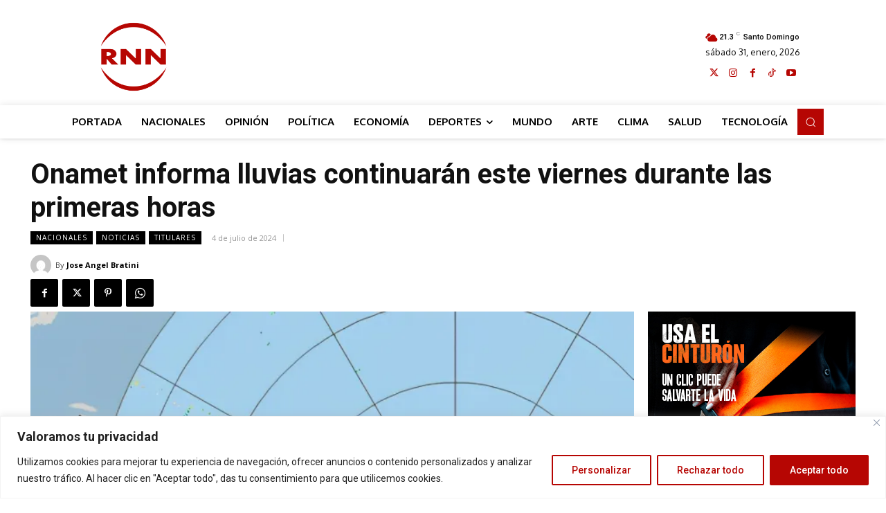

--- FILE ---
content_type: text/html; charset=utf-8
request_url: https://www.google.com/recaptcha/api2/aframe
body_size: 268
content:
<!DOCTYPE HTML><html><head><meta http-equiv="content-type" content="text/html; charset=UTF-8"></head><body><script nonce="K5N5_6RjT3n2WsmDLojd_A">/** Anti-fraud and anti-abuse applications only. See google.com/recaptcha */ try{var clients={'sodar':'https://pagead2.googlesyndication.com/pagead/sodar?'};window.addEventListener("message",function(a){try{if(a.source===window.parent){var b=JSON.parse(a.data);var c=clients[b['id']];if(c){var d=document.createElement('img');d.src=c+b['params']+'&rc='+(localStorage.getItem("rc::a")?sessionStorage.getItem("rc::b"):"");window.document.body.appendChild(d);sessionStorage.setItem("rc::e",parseInt(sessionStorage.getItem("rc::e")||0)+1);localStorage.setItem("rc::h",'1769857563269');}}}catch(b){}});window.parent.postMessage("_grecaptcha_ready", "*");}catch(b){}</script></body></html>

--- FILE ---
content_type: application/javascript; charset=utf-8
request_url: https://fundingchoicesmessages.google.com/f/AGSKWxXup6fLFxljToU94KO2yLKdn_hgPGyZbjD9F7KVz0rBMianopnSABs6WmZtka1fB7qhtd4sF41OeHfxctTvw4svjOfyWe6_sFMLEJkxWSSzTlOx36oQ87px2JqPhZH1RYVik8YcnS2z663p6v1j2gt-yj0f2Bna1GuXdimiKymBdxAV_dY-HL1fmxYl/_/AdformVideo_/ad/right2./tradead_.net/ads-/mainpagepopupadv1.
body_size: -1284
content:
window['a1446839-5a82-4b01-9c6e-ecaed4740eba'] = true;

--- FILE ---
content_type: application/javascript; charset=utf-8
request_url: https://fundingchoicesmessages.google.com/f/AGSKWxWYnoyTXSzVdJtRoPt3qI9YMUTqitCYc1-fynAg4JuMV4Eh8RGx5_Saff4QNd-XaW5jQgqRk9tTKPZQ4bA1jwuMEiL6HrsOhs4sfyZWO9nhxszrJrsrsjoYjdcjDfcb4UguaQVayQ==?fccs=W251bGwsbnVsbCxudWxsLG51bGwsbnVsbCxudWxsLFsxNzY5ODU3NTYzLDY2NzAwMDAwMF0sbnVsbCxudWxsLG51bGwsW251bGwsWzcsOSw2XSxudWxsLDIsbnVsbCwiZW4iLG51bGwsbnVsbCxudWxsLG51bGwsbnVsbCwxXSwiaHR0cHM6Ly9ybm4uY29tLmRvL29uYW1ldC1pbmZvcm1hLWxsdXZpYXMtY29udGludWFyYW4tZXN0ZS12aWVybmVzLWR1cmFudGUtbGFzLXByaW1lcmFzLWhvcmFzLyIsbnVsbCxbWzgsIkZmMFJHSFR1bjhJIl0sWzksImVuLVVTIl0sWzE5LCIyIl0sWzE3LCJbMF0iXSxbMjQsIiJdLFsyOSwiZmFsc2UiXV1d
body_size: 217
content:
if (typeof __googlefc.fcKernelManager.run === 'function') {"use strict";this.default_ContributorServingResponseClientJs=this.default_ContributorServingResponseClientJs||{};(function(_){var window=this;
try{
var rp=function(a){this.A=_.t(a)};_.u(rp,_.J);var sp=function(a){this.A=_.t(a)};_.u(sp,_.J);sp.prototype.getWhitelistStatus=function(){return _.F(this,2)};var tp=function(a){this.A=_.t(a)};_.u(tp,_.J);var up=_.ed(tp),vp=function(a,b,c){this.B=a;this.j=_.A(b,rp,1);this.l=_.A(b,_.Qk,3);this.F=_.A(b,sp,4);a=this.B.location.hostname;this.D=_.Fg(this.j,2)&&_.O(this.j,2)!==""?_.O(this.j,2):a;a=new _.Qg(_.Rk(this.l));this.C=new _.eh(_.q.document,this.D,a);this.console=null;this.o=new _.np(this.B,c,a)};
vp.prototype.run=function(){if(_.O(this.j,3)){var a=this.C,b=_.O(this.j,3),c=_.gh(a),d=new _.Wg;b=_.hg(d,1,b);c=_.C(c,1,b);_.kh(a,c)}else _.hh(this.C,"FCNEC");_.pp(this.o,_.A(this.l,_.De,1),this.l.getDefaultConsentRevocationText(),this.l.getDefaultConsentRevocationCloseText(),this.l.getDefaultConsentRevocationAttestationText(),this.D);_.qp(this.o,_.F(this.F,1),this.F.getWhitelistStatus());var e;a=(e=this.B.googlefc)==null?void 0:e.__executeManualDeployment;a!==void 0&&typeof a==="function"&&_.Uo(this.o.G,
"manualDeploymentApi")};var wp=function(){};wp.prototype.run=function(a,b,c){var d;return _.v(function(e){d=up(b);(new vp(a,d,c)).run();return e.return({})})};_.Uk(7,new wp);
}catch(e){_._DumpException(e)}
}).call(this,this.default_ContributorServingResponseClientJs);
// Google Inc.

//# sourceURL=/_/mss/boq-content-ads-contributor/_/js/k=boq-content-ads-contributor.ContributorServingResponseClientJs.en_US.Ff0RGHTun8I.es5.O/d=1/exm=ad_blocking_detection_executable,kernel_loader,loader_js_executable,web_iab_tcf_v2_signal_executable/ed=1/rs=AJlcJMwj_NGSDs7Ec5ZJCmcGmg-e8qljdw/m=cookie_refresh_executable
__googlefc.fcKernelManager.run('\x5b\x5b\x5b7,\x22\x5b\x5bnull,\\\x22rnn.com.do\\\x22,\\\x22AKsRol_dv8ilTFGzFuGTGRzY9q8s0M6a5skq_1ppeYU8JA5JbnNctOVzN2jcvz-IFLbYT1V4yNZ0FV6qiTuVHtEJfaMMPHHcKW5X7WFvK8foIPIfZoAeCHzxf4PUniU9zsWnCkHJnytmN9ZoZzHN_FbA3UuyAgs1ow\\\\u003d\\\\u003d\\\x22\x5d,null,\x5b\x5bnull,null,null,\\\x22https:\/\/fundingchoicesmessages.google.com\/f\/AGSKWxV5lYH5oFeHizbGlMJ44GcAwTr4uzjBIflO5FBJLt-0zGwJLsv-kPWq4h6vTb0OWqFODk6oYGhM0G4SYyILeXYvf-k2wm9Oav7HxT2nnwZydP3858EIZvx4GxWuC638EBBNnLEa_A\\\\u003d\\\\u003d\\\x22\x5d,null,null,\x5bnull,null,null,\\\x22https:\/\/fundingchoicesmessages.google.com\/el\/AGSKWxU_uV0OETLavZODvi0a1SFU9RWUi6EFnjT07A99yuz_M0FnybaJRQSLxUexUpElZSnc-BgZIEpO_v5kYqrziJMFYwsqPtc5TFqBT0uP-67UrWB1Q7fkg2c51N8wUxB6l_7QOkqOzw\\\\u003d\\\\u003d\\\x22\x5d,null,\x5bnull,\x5b7,9,6\x5d,null,2,null,\\\x22en\\\x22,null,null,null,null,null,1\x5d,null,\\\x22Privacy and cookie settings\\\x22,\\\x22Close\\\x22,null,null,null,\\\x22Managed by Google. Complies with IAB TCF. CMP ID: 300\\\x22\x5d,\x5b3,1\x5d\x5d\x22\x5d\x5d,\x5bnull,null,null,\x22https:\/\/fundingchoicesmessages.google.com\/f\/AGSKWxWgQeXVcoH5cGi53RP8BjYCiDnO4MI3WNMa_T2UYclN-l-nf8a_GtFEHp0bIXInNsXTd6cAUv5Z1JXH9up7_ItEewLudBIu2W2nCDEwAnBJRJP9Krsew-szyCvj11xPzuFb3mGpYA\\u003d\\u003d\x22\x5d\x5d');}